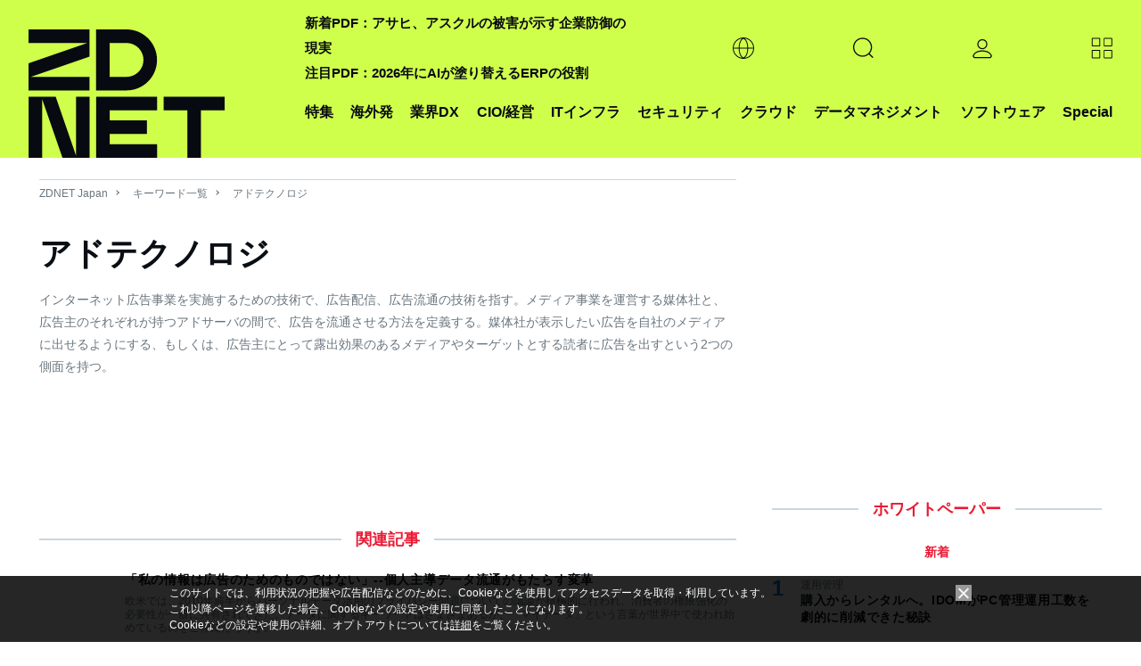

--- FILE ---
content_type: text/html; charset=utf-8
request_url: https://www.google.com/recaptcha/api2/aframe
body_size: 116
content:
<!DOCTYPE HTML><html><head><meta http-equiv="content-type" content="text/html; charset=UTF-8"></head><body><script nonce="6KzPio3zlfQcIEGYy9Fsqw">/** Anti-fraud and anti-abuse applications only. See google.com/recaptcha */ try{var clients={'sodar':'https://pagead2.googlesyndication.com/pagead/sodar?'};window.addEventListener("message",function(a){try{if(a.source===window.parent){var b=JSON.parse(a.data);var c=clients[b['id']];if(c){var d=document.createElement('img');d.src=c+b['params']+'&rc='+(localStorage.getItem("rc::a")?sessionStorage.getItem("rc::b"):"");window.document.body.appendChild(d);sessionStorage.setItem("rc::e",parseInt(sessionStorage.getItem("rc::e")||0)+1);localStorage.setItem("rc::h",'1768992176848');}}}catch(b){}});window.parent.postMessage("_grecaptcha_ready", "*");}catch(b){}</script></body></html>

--- FILE ---
content_type: application/x-javascript; charset=utf-8
request_url: https://cookie.sync.usonar.jp/v1/cs?url=https%3A%2F%2Fjapan.zdnet.com%2Fkeyword%2F%25E3%2582%25A2%25E3%2583%2589%25E3%2583%2586%25E3%2582%25AF%25E3%2583%258E%25E3%2583%25AD%25E3%2582%25B8%2F&ref=&cb_name=usonarCallback&uuid=e700b75a-6157-422b-867b-3187e62a9c9a&client_id=faHaMkVa44JM8eKS&v=1.0.0&cookies=%7B%22_ga%22%3A%22GA1.2.1142343753.1768992174%22%7D&cb=1768992175418
body_size: 119
content:
usonarCallback({"uuid":"e700b75a-6157-422b-867b-3187e62a9c9a"})


--- FILE ---
content_type: text/javascript;charset=utf-8
request_url: https://p1cluster.cxense.com/p1.js
body_size: 100
content:
cX.library.onP1('2o032wwl8urcm18f3vmvuq3ww4');


--- FILE ---
content_type: text/javascript;charset=utf-8
request_url: https://id.cxense.com/public/user/id?json=%7B%22identities%22%3A%5B%7B%22type%22%3A%22ckp%22%2C%22id%22%3A%22mknw9mfus2fuvr73%22%7D%2C%7B%22type%22%3A%22lst%22%2C%22id%22%3A%222o032wwl8urcm18f3vmvuq3ww4%22%7D%2C%7B%22type%22%3A%22cst%22%2C%22id%22%3A%222o032wwl8urcm18f3vmvuq3ww4%22%7D%5D%7D&callback=cXJsonpCB2
body_size: 187
content:
/**/
cXJsonpCB2({"httpStatus":200,"response":{"userId":"cx:f8wvrm9as8kt3mqdv8jmrd020:nkdizvcnckao","newUser":true}})